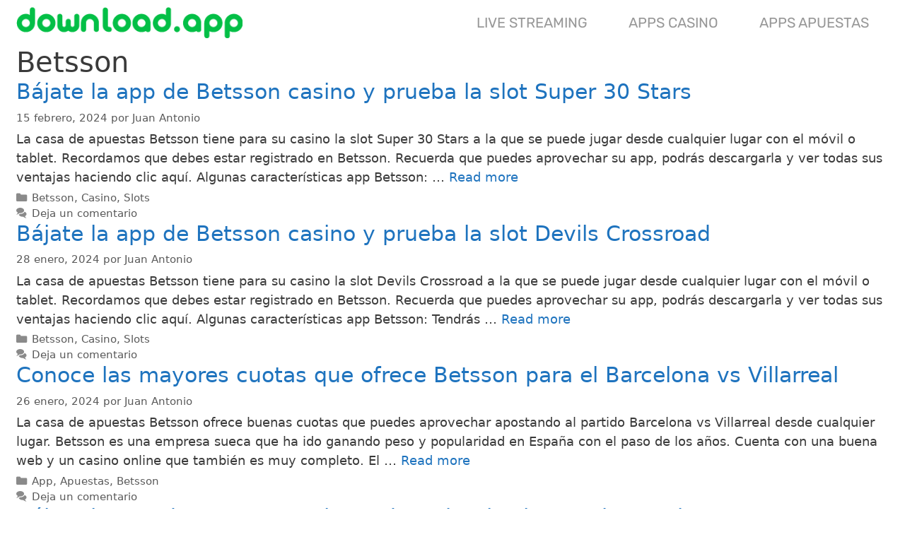

--- FILE ---
content_type: text/html; charset=UTF-8
request_url: https://download.app/c/betsson-2/
body_size: 19692
content:
<!DOCTYPE html><html lang="es-ES"><head><script data-no-optimize="1">var litespeed_docref=sessionStorage.getItem("litespeed_docref");litespeed_docref&&(Object.defineProperty(document,"referrer",{get:function(){return litespeed_docref}}),sessionStorage.removeItem("litespeed_docref"));</script> <meta charset="UTF-8"><meta name='robots' content='index, follow, max-image-preview:large, max-snippet:-1, max-video-preview:-1' /><link rel="alternate" hreflang="es" href="https://download.app/c/betsson-2/" /><link rel="alternate" hreflang="x-default" href="https://download.app/c/betsson-2/" /><meta name="viewport" content="width=device-width, initial-scale=1"><title>Betsson Archives - Download App Mobile</title><link rel="canonical" href="https://download.app/c/betsson-2/" /><link rel="next" href="https://download.app/c/betsson-2/page/2/" /><meta property="og:locale" content="es_ES" /><meta property="og:type" content="article" /><meta property="og:title" content="Betsson archivos" /><meta property="og:url" content="https://download.app/c/betsson-2/" /><meta property="og:site_name" content="Download App Mobile" /><meta name="twitter:card" content="summary_large_image" /> <script type="application/ld+json" class="yoast-schema-graph">{"@context":"https://schema.org","@graph":[{"@type":"CollectionPage","@id":"https://download.app/c/betsson-2/","url":"https://download.app/c/betsson-2/","name":"Betsson Archives - Download App Mobile","isPartOf":{"@id":"https://download.app/#website"},"breadcrumb":{"@id":"https://download.app/c/betsson-2/#breadcrumb"},"inLanguage":"es"},{"@type":"BreadcrumbList","@id":"https://download.app/c/betsson-2/#breadcrumb","itemListElement":[{"@type":"ListItem","position":1,"name":"Download.app","item":"https://download.app/"},{"@type":"ListItem","position":2,"name":"Betsson"}]},{"@type":"WebSite","@id":"https://download.app/#website","url":"https://download.app/","name":"Download App Mobile","description":"","publisher":{"@id":"https://download.app/#organization"},"potentialAction":[{"@type":"SearchAction","target":{"@type":"EntryPoint","urlTemplate":"https://download.app/?s={search_term_string}"},"query-input":{"@type":"PropertyValueSpecification","valueRequired":true,"valueName":"search_term_string"}}],"inLanguage":"es"},{"@type":"Organization","@id":"https://download.app/#organization","name":"Download App Mobile","url":"https://download.app/","logo":{"@type":"ImageObject","inLanguage":"es","@id":"https://download.app/#/schema/logo/image/","url":"https://download.app/wp-content/uploads/2022/07/dow-logo-350x70-1.png","contentUrl":"https://download.app/wp-content/uploads/2022/07/dow-logo-350x70-1.png","width":350,"height":48,"caption":"Download App Mobile"},"image":{"@id":"https://download.app/#/schema/logo/image/"}}]}</script> <link rel='dns-prefetch' href='//recor.to' /><link rel='dns-prefetch' href='//www.recor.to' /><link rel='dns-prefetch' href='//www.bet365.es' /><link rel='dns-prefetch' href='//www.bet365.com' /><link rel='dns-prefetch' href='//online.codere.es' /><link rel='dns-prefetch' href='//promo.codere.es' /><link rel='dns-prefetch' href='//online.sportium.es' /><link rel='dns-prefetch' href='//promos.sportium.es' /><link rel='dns-prefetch' href='//promociones.retabet.es' /><link rel='dns-prefetch' href='//ads.betfair.com' /><link rel='dns-prefetch' href='//promociones.betfair.es' /><link rel='dns-prefetch' href='//promo.bwin.es' /><link href='https://fonts.gstatic.com' crossorigin rel='preconnect' /><link href='https://fonts.googleapis.com' crossorigin rel='preconnect' /><link rel="alternate" type="application/rss+xml" title="Download App Mobile &raquo; Feed" href="https://download.app/feed/" /><link rel="alternate" type="application/rss+xml" title="Download App Mobile &raquo; Feed de los comentarios" href="https://download.app/comments/feed/" /><link rel="alternate" type="application/rss+xml" title="Download App Mobile &raquo; Categoría Betsson del feed" href="https://download.app/c/betsson-2/feed/" /><style id='wp-img-auto-sizes-contain-inline-css'>img:is([sizes=auto i],[sizes^="auto," i]){contain-intrinsic-size:3000px 1500px}
/*# sourceURL=wp-img-auto-sizes-contain-inline-css */</style><link data-optimized="2" rel="stylesheet" href="https://download.app/wp-content/litespeed/css/0221841ef2e419d534d9021366aece74.css?ver=8d6f7" /><style id='classic-theme-styles-inline-css'>/*! This file is auto-generated */
.wp-block-button__link{color:#fff;background-color:#32373c;border-radius:9999px;box-shadow:none;text-decoration:none;padding:calc(.667em + 2px) calc(1.333em + 2px);font-size:1.125em}.wp-block-file__button{background:#32373c;color:#fff;text-decoration:none}
/*# sourceURL=/wp-includes/css/classic-themes.min.css */</style><style id='global-styles-inline-css'>:root{--wp--preset--aspect-ratio--square: 1;--wp--preset--aspect-ratio--4-3: 4/3;--wp--preset--aspect-ratio--3-4: 3/4;--wp--preset--aspect-ratio--3-2: 3/2;--wp--preset--aspect-ratio--2-3: 2/3;--wp--preset--aspect-ratio--16-9: 16/9;--wp--preset--aspect-ratio--9-16: 9/16;--wp--preset--color--black: #000000;--wp--preset--color--cyan-bluish-gray: #abb8c3;--wp--preset--color--white: #ffffff;--wp--preset--color--pale-pink: #f78da7;--wp--preset--color--vivid-red: #cf2e2e;--wp--preset--color--luminous-vivid-orange: #ff6900;--wp--preset--color--luminous-vivid-amber: #fcb900;--wp--preset--color--light-green-cyan: #7bdcb5;--wp--preset--color--vivid-green-cyan: #00d084;--wp--preset--color--pale-cyan-blue: #8ed1fc;--wp--preset--color--vivid-cyan-blue: #0693e3;--wp--preset--color--vivid-purple: #9b51e0;--wp--preset--color--contrast: var(--contrast);--wp--preset--color--contrast-2: var(--contrast-2);--wp--preset--color--contrast-3: var(--contrast-3);--wp--preset--color--base: var(--base);--wp--preset--color--base-2: var(--base-2);--wp--preset--color--base-3: var(--base-3);--wp--preset--color--accent: var(--accent);--wp--preset--gradient--vivid-cyan-blue-to-vivid-purple: linear-gradient(135deg,rgb(6,147,227) 0%,rgb(155,81,224) 100%);--wp--preset--gradient--light-green-cyan-to-vivid-green-cyan: linear-gradient(135deg,rgb(122,220,180) 0%,rgb(0,208,130) 100%);--wp--preset--gradient--luminous-vivid-amber-to-luminous-vivid-orange: linear-gradient(135deg,rgb(252,185,0) 0%,rgb(255,105,0) 100%);--wp--preset--gradient--luminous-vivid-orange-to-vivid-red: linear-gradient(135deg,rgb(255,105,0) 0%,rgb(207,46,46) 100%);--wp--preset--gradient--very-light-gray-to-cyan-bluish-gray: linear-gradient(135deg,rgb(238,238,238) 0%,rgb(169,184,195) 100%);--wp--preset--gradient--cool-to-warm-spectrum: linear-gradient(135deg,rgb(74,234,220) 0%,rgb(151,120,209) 20%,rgb(207,42,186) 40%,rgb(238,44,130) 60%,rgb(251,105,98) 80%,rgb(254,248,76) 100%);--wp--preset--gradient--blush-light-purple: linear-gradient(135deg,rgb(255,206,236) 0%,rgb(152,150,240) 100%);--wp--preset--gradient--blush-bordeaux: linear-gradient(135deg,rgb(254,205,165) 0%,rgb(254,45,45) 50%,rgb(107,0,62) 100%);--wp--preset--gradient--luminous-dusk: linear-gradient(135deg,rgb(255,203,112) 0%,rgb(199,81,192) 50%,rgb(65,88,208) 100%);--wp--preset--gradient--pale-ocean: linear-gradient(135deg,rgb(255,245,203) 0%,rgb(182,227,212) 50%,rgb(51,167,181) 100%);--wp--preset--gradient--electric-grass: linear-gradient(135deg,rgb(202,248,128) 0%,rgb(113,206,126) 100%);--wp--preset--gradient--midnight: linear-gradient(135deg,rgb(2,3,129) 0%,rgb(40,116,252) 100%);--wp--preset--font-size--small: 13px;--wp--preset--font-size--medium: 20px;--wp--preset--font-size--large: 36px;--wp--preset--font-size--x-large: 42px;--wp--preset--spacing--20: 0.44rem;--wp--preset--spacing--30: 0.67rem;--wp--preset--spacing--40: 1rem;--wp--preset--spacing--50: 1.5rem;--wp--preset--spacing--60: 2.25rem;--wp--preset--spacing--70: 3.38rem;--wp--preset--spacing--80: 5.06rem;--wp--preset--shadow--natural: 6px 6px 9px rgba(0, 0, 0, 0.2);--wp--preset--shadow--deep: 12px 12px 50px rgba(0, 0, 0, 0.4);--wp--preset--shadow--sharp: 6px 6px 0px rgba(0, 0, 0, 0.2);--wp--preset--shadow--outlined: 6px 6px 0px -3px rgb(255, 255, 255), 6px 6px rgb(0, 0, 0);--wp--preset--shadow--crisp: 6px 6px 0px rgb(0, 0, 0);}:where(.is-layout-flex){gap: 0.5em;}:where(.is-layout-grid){gap: 0.5em;}body .is-layout-flex{display: flex;}.is-layout-flex{flex-wrap: wrap;align-items: center;}.is-layout-flex > :is(*, div){margin: 0;}body .is-layout-grid{display: grid;}.is-layout-grid > :is(*, div){margin: 0;}:where(.wp-block-columns.is-layout-flex){gap: 2em;}:where(.wp-block-columns.is-layout-grid){gap: 2em;}:where(.wp-block-post-template.is-layout-flex){gap: 1.25em;}:where(.wp-block-post-template.is-layout-grid){gap: 1.25em;}.has-black-color{color: var(--wp--preset--color--black) !important;}.has-cyan-bluish-gray-color{color: var(--wp--preset--color--cyan-bluish-gray) !important;}.has-white-color{color: var(--wp--preset--color--white) !important;}.has-pale-pink-color{color: var(--wp--preset--color--pale-pink) !important;}.has-vivid-red-color{color: var(--wp--preset--color--vivid-red) !important;}.has-luminous-vivid-orange-color{color: var(--wp--preset--color--luminous-vivid-orange) !important;}.has-luminous-vivid-amber-color{color: var(--wp--preset--color--luminous-vivid-amber) !important;}.has-light-green-cyan-color{color: var(--wp--preset--color--light-green-cyan) !important;}.has-vivid-green-cyan-color{color: var(--wp--preset--color--vivid-green-cyan) !important;}.has-pale-cyan-blue-color{color: var(--wp--preset--color--pale-cyan-blue) !important;}.has-vivid-cyan-blue-color{color: var(--wp--preset--color--vivid-cyan-blue) !important;}.has-vivid-purple-color{color: var(--wp--preset--color--vivid-purple) !important;}.has-black-background-color{background-color: var(--wp--preset--color--black) !important;}.has-cyan-bluish-gray-background-color{background-color: var(--wp--preset--color--cyan-bluish-gray) !important;}.has-white-background-color{background-color: var(--wp--preset--color--white) !important;}.has-pale-pink-background-color{background-color: var(--wp--preset--color--pale-pink) !important;}.has-vivid-red-background-color{background-color: var(--wp--preset--color--vivid-red) !important;}.has-luminous-vivid-orange-background-color{background-color: var(--wp--preset--color--luminous-vivid-orange) !important;}.has-luminous-vivid-amber-background-color{background-color: var(--wp--preset--color--luminous-vivid-amber) !important;}.has-light-green-cyan-background-color{background-color: var(--wp--preset--color--light-green-cyan) !important;}.has-vivid-green-cyan-background-color{background-color: var(--wp--preset--color--vivid-green-cyan) !important;}.has-pale-cyan-blue-background-color{background-color: var(--wp--preset--color--pale-cyan-blue) !important;}.has-vivid-cyan-blue-background-color{background-color: var(--wp--preset--color--vivid-cyan-blue) !important;}.has-vivid-purple-background-color{background-color: var(--wp--preset--color--vivid-purple) !important;}.has-black-border-color{border-color: var(--wp--preset--color--black) !important;}.has-cyan-bluish-gray-border-color{border-color: var(--wp--preset--color--cyan-bluish-gray) !important;}.has-white-border-color{border-color: var(--wp--preset--color--white) !important;}.has-pale-pink-border-color{border-color: var(--wp--preset--color--pale-pink) !important;}.has-vivid-red-border-color{border-color: var(--wp--preset--color--vivid-red) !important;}.has-luminous-vivid-orange-border-color{border-color: var(--wp--preset--color--luminous-vivid-orange) !important;}.has-luminous-vivid-amber-border-color{border-color: var(--wp--preset--color--luminous-vivid-amber) !important;}.has-light-green-cyan-border-color{border-color: var(--wp--preset--color--light-green-cyan) !important;}.has-vivid-green-cyan-border-color{border-color: var(--wp--preset--color--vivid-green-cyan) !important;}.has-pale-cyan-blue-border-color{border-color: var(--wp--preset--color--pale-cyan-blue) !important;}.has-vivid-cyan-blue-border-color{border-color: var(--wp--preset--color--vivid-cyan-blue) !important;}.has-vivid-purple-border-color{border-color: var(--wp--preset--color--vivid-purple) !important;}.has-vivid-cyan-blue-to-vivid-purple-gradient-background{background: var(--wp--preset--gradient--vivid-cyan-blue-to-vivid-purple) !important;}.has-light-green-cyan-to-vivid-green-cyan-gradient-background{background: var(--wp--preset--gradient--light-green-cyan-to-vivid-green-cyan) !important;}.has-luminous-vivid-amber-to-luminous-vivid-orange-gradient-background{background: var(--wp--preset--gradient--luminous-vivid-amber-to-luminous-vivid-orange) !important;}.has-luminous-vivid-orange-to-vivid-red-gradient-background{background: var(--wp--preset--gradient--luminous-vivid-orange-to-vivid-red) !important;}.has-very-light-gray-to-cyan-bluish-gray-gradient-background{background: var(--wp--preset--gradient--very-light-gray-to-cyan-bluish-gray) !important;}.has-cool-to-warm-spectrum-gradient-background{background: var(--wp--preset--gradient--cool-to-warm-spectrum) !important;}.has-blush-light-purple-gradient-background{background: var(--wp--preset--gradient--blush-light-purple) !important;}.has-blush-bordeaux-gradient-background{background: var(--wp--preset--gradient--blush-bordeaux) !important;}.has-luminous-dusk-gradient-background{background: var(--wp--preset--gradient--luminous-dusk) !important;}.has-pale-ocean-gradient-background{background: var(--wp--preset--gradient--pale-ocean) !important;}.has-electric-grass-gradient-background{background: var(--wp--preset--gradient--electric-grass) !important;}.has-midnight-gradient-background{background: var(--wp--preset--gradient--midnight) !important;}.has-small-font-size{font-size: var(--wp--preset--font-size--small) !important;}.has-medium-font-size{font-size: var(--wp--preset--font-size--medium) !important;}.has-large-font-size{font-size: var(--wp--preset--font-size--large) !important;}.has-x-large-font-size{font-size: var(--wp--preset--font-size--x-large) !important;}
:where(.wp-block-post-template.is-layout-flex){gap: 1.25em;}:where(.wp-block-post-template.is-layout-grid){gap: 1.25em;}
:where(.wp-block-term-template.is-layout-flex){gap: 1.25em;}:where(.wp-block-term-template.is-layout-grid){gap: 1.25em;}
:where(.wp-block-columns.is-layout-flex){gap: 2em;}:where(.wp-block-columns.is-layout-grid){gap: 2em;}
:root :where(.wp-block-pullquote){font-size: 1.5em;line-height: 1.6;}
/*# sourceURL=global-styles-inline-css */</style><style id='generate-style-inline-css'>body{background-color:#ffffff;color:#3a3a3a;}a{color:#1e73be;}a:hover, a:focus, a:active{color:#000000;}body .grid-container{max-width:1235px;}.wp-block-group__inner-container{max-width:1235px;margin-left:auto;margin-right:auto;}@media (max-width: 500px) and (min-width: 966px){.inside-header{display:flex;flex-direction:column;align-items:center;}.site-logo, .site-branding{margin-bottom:1.5em;}#site-navigation{margin:0 auto;}.header-widget{margin-top:1.5em;}}.site-header .header-image{width:270px;}.dropdown-click .main-navigation ul ul{display:none;visibility:hidden;}.dropdown-click .main-navigation ul ul ul.toggled-on{left:0;top:auto;position:relative;box-shadow:none;border-bottom:1px solid rgba(0,0,0,0.05);}.dropdown-click .main-navigation ul ul li:last-child > ul.toggled-on{border-bottom:0;}.dropdown-click .main-navigation ul.toggled-on, .dropdown-click .main-navigation ul li.sfHover > ul.toggled-on{display:block;left:auto;right:auto;opacity:1;visibility:visible;pointer-events:auto;height:auto;overflow:visible;float:none;}.dropdown-click .main-navigation.sub-menu-left .sub-menu.toggled-on, .dropdown-click .main-navigation.sub-menu-left ul li.sfHover > ul.toggled-on{right:0;}.dropdown-click nav ul ul ul{background-color:transparent;}.dropdown-click .widget-area .main-navigation ul ul{top:auto;position:absolute;float:none;width:100%;left:-99999px;}.dropdown-click .widget-area .main-navigation ul ul.toggled-on{position:relative;left:0;right:0;}.dropdown-click .widget-area.sidebar .main-navigation ul li.sfHover ul, .dropdown-click .widget-area.sidebar .main-navigation ul li:hover ul{right:0;left:0;}.dropdown-click .sfHover > a > .dropdown-menu-toggle > .gp-icon svg{transform:rotate(180deg);}.menu-item-has-children  .dropdown-menu-toggle[role="presentation"]{pointer-events:none;}:root{--contrast:#222222;--contrast-2:#575760;--contrast-3:#b2b2be;--base:#f0f0f0;--base-2:#f7f8f9;--base-3:#ffffff;--accent:#1e73be;}:root .has-contrast-color{color:var(--contrast);}:root .has-contrast-background-color{background-color:var(--contrast);}:root .has-contrast-2-color{color:var(--contrast-2);}:root .has-contrast-2-background-color{background-color:var(--contrast-2);}:root .has-contrast-3-color{color:var(--contrast-3);}:root .has-contrast-3-background-color{background-color:var(--contrast-3);}:root .has-base-color{color:var(--base);}:root .has-base-background-color{background-color:var(--base);}:root .has-base-2-color{color:var(--base-2);}:root .has-base-2-background-color{background-color:var(--base-2);}:root .has-base-3-color{color:var(--base-3);}:root .has-base-3-background-color{background-color:var(--base-3);}:root .has-accent-color{color:var(--accent);}:root .has-accent-background-color{background-color:var(--accent);}body, button, input, select, textarea{font-size:18px;}body{line-height:1.5;}.entry-content > [class*="wp-block-"]:not(:last-child):not(.wp-block-heading){margin-bottom:1.5em;}.main-navigation a, .menu-toggle{font-family:"Rubik", sans-serif;text-transform:uppercase;font-size:20px;}.main-navigation .main-nav ul ul li a{font-size:17px;}.widget-title{font-family:"Roboto", sans-serif;}.sidebar .widget, .footer-widgets .widget{font-size:17px;}h1{font-weight:300;font-size:40px;}h2{font-weight:300;font-size:30px;}h3{font-size:20px;}h4{font-size:inherit;}h5{font-size:inherit;}.site-info{font-family:"Roboto", sans-serif;}@media (max-width:768px){.main-title{font-size:20px;}h1{font-size:30px;}h2{font-size:25px;}}.top-bar{background-color:#636363;color:#ffffff;}.top-bar a{color:#ffffff;}.top-bar a:hover{color:#303030;}.site-header{background-color:#ffffff;color:#3a3a3a;}.site-header a{color:#3a3a3a;}.main-title a,.main-title a:hover{color:#989898;}.site-description{color:#757575;}.mobile-menu-control-wrapper .menu-toggle,.mobile-menu-control-wrapper .menu-toggle:hover,.mobile-menu-control-wrapper .menu-toggle:focus,.has-inline-mobile-toggle #site-navigation.toggled{background-color:rgba(0, 0, 0, 0.02);}.main-navigation,.main-navigation ul ul{background-color:#ffffff;}.main-navigation .main-nav ul li a, .main-navigation .menu-toggle, .main-navigation .menu-bar-items{color:#989898;}.main-navigation .main-nav ul li:not([class*="current-menu-"]):hover > a, .main-navigation .main-nav ul li:not([class*="current-menu-"]):focus > a, .main-navigation .main-nav ul li.sfHover:not([class*="current-menu-"]) > a, .main-navigation .menu-bar-item:hover > a, .main-navigation .menu-bar-item.sfHover > a{color:#03BF46;background-color:rgba(64,64,64,0);}button.menu-toggle:hover,button.menu-toggle:focus,.main-navigation .mobile-bar-items a,.main-navigation .mobile-bar-items a:hover,.main-navigation .mobile-bar-items a:focus{color:#989898;}.main-navigation .main-nav ul li[class*="current-menu-"] > a{color:#03BF46;background-color:rgba(56,181,73,0);}.navigation-search input[type="search"],.navigation-search input[type="search"]:active, .navigation-search input[type="search"]:focus, .main-navigation .main-nav ul li.search-item.active > a, .main-navigation .menu-bar-items .search-item.active > a{color:#03BF46;background-color:rgba(64,64,64,0);}.main-navigation ul ul{background-color:#ffffff;}.main-navigation .main-nav ul ul li a{color:#39b54a;}.main-navigation .main-nav ul ul li:not([class*="current-menu-"]):hover > a,.main-navigation .main-nav ul ul li:not([class*="current-menu-"]):focus > a, .main-navigation .main-nav ul ul li.sfHover:not([class*="current-menu-"]) > a{color:#ffffff;background-color:#4f4f4f;}.main-navigation .main-nav ul ul li[class*="current-menu-"] > a{color:#ffffff;background-color:rgba(57,181,74,0.54);}.separate-containers .inside-article, .separate-containers .comments-area, .separate-containers .page-header, .one-container .container, .separate-containers .paging-navigation, .inside-page-header{background-color:#ffffff;}.entry-meta{color:#595959;}.entry-meta a{color:#595959;}.entry-meta a:hover{color:#1e73be;}.sidebar .widget{background-color:#ffffff;}.sidebar .widget .widget-title{color:#000000;}.footer-widgets{color:#A5A5A5;background-color:#555E65;}.footer-widgets a{color:#969697;}.footer-widgets .widget-title{color:#000000;}.site-info{color:#ffffff;background-color:#555E65;}.site-info a{color:#ffffff;}.site-info a:hover{color:#606060;}.footer-bar .widget_nav_menu .current-menu-item a{color:#606060;}input[type="text"],input[type="email"],input[type="url"],input[type="password"],input[type="search"],input[type="tel"],input[type="number"],textarea,select{color:#666666;background-color:#fafafa;border-color:#cccccc;}input[type="text"]:focus,input[type="email"]:focus,input[type="url"]:focus,input[type="password"]:focus,input[type="search"]:focus,input[type="tel"]:focus,input[type="number"]:focus,textarea:focus,select:focus{color:#666666;background-color:#ffffff;border-color:#bfbfbf;}button,html input[type="button"],input[type="reset"],input[type="submit"],a.button,a.wp-block-button__link:not(.has-background){color:#ffffff;background-color:#666666;}button:hover,html input[type="button"]:hover,input[type="reset"]:hover,input[type="submit"]:hover,a.button:hover,button:focus,html input[type="button"]:focus,input[type="reset"]:focus,input[type="submit"]:focus,a.button:focus,a.wp-block-button__link:not(.has-background):active,a.wp-block-button__link:not(.has-background):focus,a.wp-block-button__link:not(.has-background):hover{color:#ffffff;background-color:#3f3f3f;}a.generate-back-to-top{background-color:rgba( 0,0,0,0.4 );color:#ffffff;}a.generate-back-to-top:hover,a.generate-back-to-top:focus{background-color:rgba( 0,0,0,0.6 );color:#ffffff;}:root{--gp-search-modal-bg-color:var(--base-3);--gp-search-modal-text-color:var(--contrast);--gp-search-modal-overlay-bg-color:rgba(0,0,0,0.2);}@media (max-width: 965px){.main-navigation .menu-bar-item:hover > a, .main-navigation .menu-bar-item.sfHover > a{background:none;color:#989898;}}.inside-top-bar{padding:10px;}.inside-header{padding:23px 0px 20px 0px;}.separate-containers .inside-article, .separate-containers .comments-area, .separate-containers .page-header, .separate-containers .paging-navigation, .one-container .site-content, .inside-page-header{padding:0px;}.site-main .wp-block-group__inner-container{padding:0px;}.entry-content .alignwide, body:not(.no-sidebar) .entry-content .alignfull{margin-left:-0px;width:calc(100% + 0px);max-width:calc(100% + 0px);}.container.grid-container{max-width:1235px;}.one-container.right-sidebar .site-main,.one-container.both-right .site-main{margin-right:0px;}.one-container.left-sidebar .site-main,.one-container.both-left .site-main{margin-left:0px;}.one-container.both-sidebars .site-main{margin:0px;}.separate-containers .widget, .separate-containers .site-main > *, .separate-containers .page-header, .widget-area .main-navigation{margin-bottom:0px;}.separate-containers .site-main{margin:0px;}.both-right.separate-containers .inside-left-sidebar{margin-right:0px;}.both-right.separate-containers .inside-right-sidebar{margin-left:0px;}.both-left.separate-containers .inside-left-sidebar{margin-right:0px;}.both-left.separate-containers .inside-right-sidebar{margin-left:0px;}.separate-containers .page-header-image, .separate-containers .page-header-contained, .separate-containers .page-header-image-single, .separate-containers .page-header-content-single{margin-top:0px;}.separate-containers .inside-right-sidebar, .separate-containers .inside-left-sidebar{margin-top:0px;margin-bottom:0px;}.main-navigation .main-nav ul li a,.menu-toggle,.main-navigation .mobile-bar-items a{padding-left:29px;padding-right:29px;line-height:64px;}.main-navigation .main-nav ul ul li a{padding:16px 29px 16px 29px;}.main-navigation ul ul{width:246px;}.navigation-search input[type="search"]{height:64px;}.rtl .menu-item-has-children .dropdown-menu-toggle{padding-left:29px;}.menu-item-has-children .dropdown-menu-toggle{padding-right:29px;}.menu-item-has-children ul .dropdown-menu-toggle{padding-top:16px;padding-bottom:16px;margin-top:-16px;}.rtl .main-navigation .main-nav ul li.menu-item-has-children > a{padding-right:29px;}.widget-area .widget{padding:10px;}.footer-widgets{padding:20px;}.site-info{padding:20px;}@media (max-width:768px){.separate-containers .inside-article, .separate-containers .comments-area, .separate-containers .page-header, .separate-containers .paging-navigation, .one-container .site-content, .inside-page-header{padding:0px;}.site-main .wp-block-group__inner-container{padding:0px;}.inside-header{padding-top:0px;padding-bottom:0px;}.site-info{padding-right:10px;padding-left:10px;}.entry-content .alignwide, body:not(.no-sidebar) .entry-content .alignfull{margin-left:-0px;width:calc(100% + 0px);max-width:calc(100% + 0px);}}/* End cached CSS */@media (max-width: 965px){.main-navigation .menu-toggle,.main-navigation .mobile-bar-items,.sidebar-nav-mobile:not(#sticky-placeholder){display:block;}.main-navigation ul,.gen-sidebar-nav{display:none;}[class*="nav-float-"] .site-header .inside-header > *{float:none;clear:both;}}
.dynamic-author-image-rounded{border-radius:100%;}.dynamic-featured-image, .dynamic-author-image{vertical-align:middle;}.one-container.blog .dynamic-content-template:not(:last-child), .one-container.archive .dynamic-content-template:not(:last-child){padding-bottom:0px;}.dynamic-entry-excerpt > p:last-child{margin-bottom:0px;}
.main-navigation .main-nav ul li a,.menu-toggle,.main-navigation .mobile-bar-items a{transition: line-height 300ms ease}.main-navigation.toggled .main-nav > ul{background-color: #ffffff}
.navigation-branding .main-title{font-weight:bold;text-transform:none;font-size:25px;}@media (max-width: 965px){.main-navigation:not(.slideout-navigation) a, .main-navigation .menu-toggle, .main-navigation .menu-bar-items{font-size:16px;}.main-navigation:not(.slideout-navigation) .main-nav ul ul li a{font-size:15px;}.navigation-branding .main-title{font-size:20px;}}
@media (max-width: 965px){.main-navigation .menu-toggle,.main-navigation .mobile-bar-items a,.main-navigation .menu-bar-item > a{padding-left:0px;padding-right:0px;}.main-navigation .main-nav ul li a,.main-navigation .menu-toggle,.main-navigation .mobile-bar-items a,.main-navigation .menu-bar-item > a{line-height:37px;}.main-navigation .site-logo.navigation-logo img, .mobile-header-navigation .site-logo.mobile-header-logo img, .navigation-search input[type="search"]{height:37px;}}.post-image:not(:first-child), .page-content:not(:first-child), .entry-content:not(:first-child), .entry-summary:not(:first-child), footer.entry-meta{margin-top:0.3em;}.post-image-above-header .inside-article div.featured-image, .post-image-above-header .inside-article div.post-image{margin-bottom:0.3em;}@media (max-width: 1024px),(min-width:1025px){.main-navigation.sticky-navigation-transition .main-nav > ul > li > a,.sticky-navigation-transition .menu-toggle,.main-navigation.sticky-navigation-transition .mobile-bar-items a, .sticky-navigation-transition .navigation-branding .main-title{line-height:52px;}.main-navigation.sticky-navigation-transition .site-logo img, .main-navigation.sticky-navigation-transition .navigation-search input[type="search"], .main-navigation.sticky-navigation-transition .navigation-branding img{height:52px;}}.main-navigation.slideout-navigation .main-nav > ul > li > a{line-height:77px;}
/*# sourceURL=generate-style-inline-css */</style><style id='generate-offside-inline-css'>:root{--gp-slideout-width:265px;}.slideout-navigation.main-navigation .main-nav ul li a{font-weight:normal;text-transform:none;}.slideout-navigation.main-navigation.do-overlay .main-nav ul ul li a{font-size:1em;}.slideout-navigation, .slideout-navigation a{color:#989898;}.slideout-navigation button.slideout-exit{color:#989898;padding-left:29px;padding-right:29px;}.slideout-navigation .dropdown-menu-toggle:before{content:"\f107";}.slideout-navigation .sfHover > a .dropdown-menu-toggle:before{content:"\f106";}@media (max-width: 965px){.menu-bar-item.slideout-toggle{display:none;}}
/*# sourceURL=generate-offside-inline-css */</style><style id='generate-navigation-branding-inline-css'>.main-navigation .sticky-navigation-logo, .main-navigation.navigation-stick .site-logo:not(.mobile-header-logo){display:none;}.main-navigation.navigation-stick .sticky-navigation-logo{display:block;}.navigation-branding img, .site-logo.mobile-header-logo img{height:64px;width:auto;}.navigation-branding .main-title{line-height:64px;}@media (max-width: 1245px){#site-navigation .navigation-branding, #sticky-navigation .navigation-branding{margin-left:10px;}}@media (max-width: 965px){.main-navigation:not(.slideout-navigation) .main-nav{-ms-flex:0 0 100%;flex:0 0 100%;}.main-navigation:not(.slideout-navigation) .inside-navigation{-ms-flex-wrap:wrap;flex-wrap:wrap;display:-webkit-box;display:-ms-flexbox;display:flex;}.nav-aligned-center .navigation-branding, .nav-aligned-left .navigation-branding{margin-right:auto;}.nav-aligned-center  .main-navigation.has-branding:not(.slideout-navigation) .inside-navigation .main-nav,.nav-aligned-center  .main-navigation.has-sticky-branding.navigation-stick .inside-navigation .main-nav,.nav-aligned-left  .main-navigation.has-branding:not(.slideout-navigation) .inside-navigation .main-nav,.nav-aligned-left  .main-navigation.has-sticky-branding.navigation-stick .inside-navigation .main-nav{margin-right:0px;}.navigation-branding img, .site-logo.mobile-header-logo{height:37px;}.navigation-branding .main-title{line-height:37px;}}
/*# sourceURL=generate-navigation-branding-inline-css */</style> <script id="jquery-core-js-extra" type="litespeed/javascript">var pp={"ajax_url":"https://download.app/wp-admin/admin-ajax.php"}</script> <script type="litespeed/javascript" data-src="https://download.app/wp-includes/js/jquery/jquery.min.js" id="jquery-core-js"></script> <link rel="https://api.w.org/" href="https://download.app/wp-json/" /><link rel="alternate" title="JSON" type="application/json" href="https://download.app/wp-json/wp/v2/categories/8011" /><link rel="EditURI" type="application/rsd+xml" title="RSD" href="https://download.app/xmlrpc.php?rsd" /><meta name="generator" content="WordPress 6.9" /><meta name="generator" content="WPML ver:4.6.7 stt:76,82,73,12,38,77,1,15,18,4,3,23,78,75,74,41,43,42,2,66,69,51,80,79;" /> <script type="litespeed/javascript">var form_errors={"html":"Invalid data","fields":{"email":"Invalid email","conditions":"You must accept the conditions"}};var app_translations={"sending":"Sending Data..."}</script><style>.recentcomments a{display:inline !important;padding:0 !important;margin:0 !important;}</style><style>.e-con.e-parent:nth-of-type(n+4):not(.e-lazyloaded):not(.e-no-lazyload),
				.e-con.e-parent:nth-of-type(n+4):not(.e-lazyloaded):not(.e-no-lazyload) * {
					background-image: none !important;
				}
				@media screen and (max-height: 1024px) {
					.e-con.e-parent:nth-of-type(n+3):not(.e-lazyloaded):not(.e-no-lazyload),
					.e-con.e-parent:nth-of-type(n+3):not(.e-lazyloaded):not(.e-no-lazyload) * {
						background-image: none !important;
					}
				}
				@media screen and (max-height: 640px) {
					.e-con.e-parent:nth-of-type(n+2):not(.e-lazyloaded):not(.e-no-lazyload),
					.e-con.e-parent:nth-of-type(n+2):not(.e-lazyloaded):not(.e-no-lazyload) * {
						background-image: none !important;
					}
				}</style> <script type="litespeed/javascript">(function(w,d,s,l,i){w[l]=w[l]||[];w[l].push({'gtm.start':new Date().getTime(),event:'gtm.js'});var f=d.getElementsByTagName(s)[0],j=d.createElement(s),dl=l!='dataLayer'?'&l='+l:'';j.async=!0;j.src='https://www.googletagmanager.com/gtm.js?id='+i+dl;f.parentNode.insertBefore(j,f)})(window,document,'script','dataLayer','GTM-NC664CN')</script> <link rel="icon" href="https://download.app/wp-content/uploads/2018/10/cropped-downloadapp-icon-32x32.png" sizes="32x32" /><link rel="icon" href="https://download.app/wp-content/uploads/2018/10/cropped-downloadapp-icon-192x192.png" sizes="192x192" /><link rel="apple-touch-icon" href="https://download.app/wp-content/uploads/2018/10/cropped-downloadapp-icon-180x180.png" /><meta name="msapplication-TileImage" content="https://download.app/wp-content/uploads/2018/10/cropped-downloadapp-icon-270x270.png" /><style id="wp-custom-css">.home .entry-content {
	margin-top: 0;
}
.inside-header {
	padding: 10px 30px;
}
.inside-top-bar input[type=search] {
	font-size: 16px;
	line-height: 16px;
	padding: 5px 15px;
}
.top-bar .wpml-ls-legacy-dropdown a {
	padding: 7px 10px;
	text-align: left;
}
.top-bar .wpml-ls-legacy-dropdown a .wpml-ls-native {
	margin-left: 5px;
}
.banner-after-header {
	background-color: white;
	margin-bottom: 0;
	padding: 10px;
}
html[lang="es-ES"] .widget_icl_lang_sel_widget {
	display: none !important;
}
@media ( min-width: 769px ) {
	.banner-after-header {
		display:  none !important;
	}
}
.button-cancel {
	background-color: #c2302b !important;
}
.elementor-container > .elementor-col-66 {
	width: 100%;
}
.elementor-container > .elementor-col-66 + .elementor-col-33 {
	display: none;
}

/*
.imp-notice {
	display: none;
}
.country-ES:not(.can-edit-posts) .imp-notice {
    background-color: #e12d27;
    color: #fff;
	  display: block;
    padding: 10px;
    position: fixed;
    text-align: center;
    z-index: 9999;
    top: 0;
}
.country-ES.can-edit-posts .top-bar {
	  margin-top: 0 !important;
}
.country-ES:not(.can-edit-posts) .site-content {
    position: relative;
}
.country-ES:not(.can-edit-posts) .site-content:before {
    content: '';
    position: absolute;
    width: 100%;
    height: 100%;
    background-color: #FFF;
    z-index: 999;
    display: block;
    left: 0;
    right: 0;
}
.country-ES:not(.can-edit-posts) #ftwp-container.ftwp-wrap {
    display: none;
}
.alarm-img {
	  display: none;
}
.country-ES:not(.can-edit-posts) .alarm-img {
    background-color: #FFF;
	  display: block;
}
.elementor-editor-active .site-content:before {
	display: none !important;
}
*/</style></head><body class="archive category category-betsson-2 category-8011 wp-custom-logo wp-embed-responsive wp-theme-generatepress post-image-below-header post-image-aligned-center slideout-enabled slideout-mobile sticky-menu-slide sticky-enabled both-sticky-menu no-sidebar nav-below-header separate-containers fluid-header active-footer-widgets-0 nav-aligned-right header-aligned-left dropdown-click dropdown-click-menu-item elementor-default elementor-kit-7926" itemtype="https://schema.org/Blog" itemscope>
<noscript><iframe data-lazyloaded="1" src="about:blank" data-litespeed-src="https://www.googletagmanager.com/ns.html?id=GTM-NC664CN"
height="0" width="0" style="display:none;visibility:hidden"></iframe></noscript>
<a class="screen-reader-text skip-link" href="#content" title="Saltar al contenido">Saltar al contenido</a><nav class="auto-hide-sticky has-branding has-sticky-branding main-navigation sub-menu-right" id="site-navigation" aria-label="Principal"  itemtype="https://schema.org/SiteNavigationElement" itemscope><div class="inside-navigation grid-container grid-parent"><div class="navigation-branding"><div class="site-logo">
<a href="https://download.app/" title="Download App Mobile" rel="home">
<img data-lazyloaded="1" src="[data-uri]" class="header-image is-logo-image" alt="Download App Mobile" data-src="https://download.app/wp-content/uploads/2022/07/dow-logo-350x70-1.png" title="Download App Mobile" data-srcset="https://download.app/wp-content/uploads/2022/07/dow-logo-350x70-1.png 1x, https://download.app/wp-content/uploads/2022/11/downloadapp-retina.png 2x" width="350" height="48" />
</a></div><div class="sticky-navigation-logo">
<a href="https://download.app/" title="Download App Mobile" rel="home">
<img data-lazyloaded="1" src="[data-uri]" data-src="https://download.app/wp-content/uploads/2022/07/dow-logo-350x70-1.png" class="is-logo-image" alt="Download App Mobile" width="350" height="48" />
</a></div></div>				<button class="menu-toggle" aria-controls="generate-slideout-menu" aria-expanded="false">
<span class="screen-reader-text">Menú</span>				</button><div id="primary-menu" class="main-nav"><ul id="menu-nuevo-menu-renzo" class=" menu sf-menu"><li id="menu-item-47415" class="menu-item menu-item-type-post_type menu-item-object-page menu-item-47415"><a href="https://download.app/mejores-apps-apuestas-vivo/">Live Streaming</a></li><li id="menu-item-47416" class="menu-item menu-item-type-post_type menu-item-object-page menu-item-47416"><a href="https://download.app/mejores-apps-casino/">Apps Casino</a></li><li id="menu-item-47419" class="menu-item menu-item-type-post_type menu-item-object-page menu-item-47419"><a href="https://download.app/mejores-app-de-casas-de-apuestas/">Apps Apuestas</a></li></ul></div></div></nav><div class="wp-block-image banner-after-header"><figure class="aligncenter size-full"><img data-lazyloaded="1" src="[data-uri]" fetchpriority="high" fetchpriority="high" decoding="async" width="768" height="100" data-src="https://download.app/wp-content/uploads/2021/05/banner_download_app_768x100_promocion_juego_seguro.gif.webp" alt="" class="wp-image-34331"/></figure></div><div class="site grid-container container hfeed grid-parent" id="page"><div class="site-content" id="content"><div class="content-area grid-parent mobile-grid-100 grid-100 tablet-grid-100" id="primary"><main class="site-main" id="main"><header class="page-header" aria-label="Página"><h1 class="page-title">
Betsson</h1></header><article id="post-89146" class="post-89146 post type-post status-publish format-standard hentry category-betsson-2 category-casino category-slots" itemtype="https://schema.org/CreativeWork" itemscope><div class="inside-article"><header class="entry-header"><h2 class="entry-title" itemprop="headline"><a href="https://download.app/betsson-slot-super-30-stars/" rel="bookmark">Bájate la app de Betsson casino y prueba la slot Super 30 Stars</a></h2><div class="entry-meta">
<span class="posted-on"><time class="entry-date published" datetime="2024-02-15T16:15:00+02:00" itemprop="datePublished">15 febrero, 2024</time></span> <span class="byline">por <span class="author vcard" itemprop="author" itemtype="https://schema.org/Person" itemscope><a class="url fn n" href="https://download.app/author/juanan/" title="Ver todas las entradas de Juan Antonio" rel="author" itemprop="url"><span class="author-name" itemprop="name">Juan Antonio</span></a></span></span></div></header><div class="entry-summary" itemprop="text"><p>La casa de apuestas Betsson tiene para su casino la slot Super 30 Stars a la que se puede jugar desde cualquier lugar con el móvil o tablet. Recordamos que debes estar registrado en Betsson. Recuerda que puedes aprovechar su app, podrás descargarla y ver todas sus ventajas haciendo clic aquí. Algunas características app Betsson: &#8230; <a title="Bájate la app de Betsson casino y prueba la slot Super 30 Stars" class="read-more" href="https://download.app/betsson-slot-super-30-stars/" aria-label="Leer más sobre Bájate la app de Betsson casino y prueba la slot Super 30 Stars">Read more</a></p></div><footer class="entry-meta" aria-label="Meta de entradas">
<span class="cat-links"><span class="screen-reader-text">Categorías </span><a href="https://download.app/c/betsson-2/" rel="category tag">Betsson</a>, <a href="https://download.app/c/casino/" rel="category tag">Casino</a>, <a href="https://download.app/c/slots/" rel="category tag">Slots</a></span> <span class="comments-link"><a href="https://download.app/betsson-slot-super-30-stars/#respond">Deja un comentario</a></span></footer></div></article><article id="post-87145" class="post-87145 post type-post status-publish format-standard hentry category-betsson-2 category-casino category-slots" itemtype="https://schema.org/CreativeWork" itemscope><div class="inside-article"><header class="entry-header"><h2 class="entry-title" itemprop="headline"><a href="https://download.app/betsson-slot-devils-crossroad/" rel="bookmark">Bájate la app de Betsson casino y prueba la slot Devils Crossroad</a></h2><div class="entry-meta">
<span class="posted-on"><time class="entry-date published" datetime="2024-01-28T16:15:00+02:00" itemprop="datePublished">28 enero, 2024</time></span> <span class="byline">por <span class="author vcard" itemprop="author" itemtype="https://schema.org/Person" itemscope><a class="url fn n" href="https://download.app/author/juanan/" title="Ver todas las entradas de Juan Antonio" rel="author" itemprop="url"><span class="author-name" itemprop="name">Juan Antonio</span></a></span></span></div></header><div class="entry-summary" itemprop="text"><p>La casa de apuestas Betsson tiene para su casino la slot Devils Crossroad a la que se puede jugar desde cualquier lugar con el móvil o tablet. Recordamos que debes estar registrado en Betsson. Recuerda que puedes aprovechar su app, podrás descargarla y ver todas sus ventajas haciendo clic aquí. Algunas características app Betsson: Tendrás &#8230; <a title="Bájate la app de Betsson casino y prueba la slot Devils Crossroad" class="read-more" href="https://download.app/betsson-slot-devils-crossroad/" aria-label="Leer más sobre Bájate la app de Betsson casino y prueba la slot Devils Crossroad">Read more</a></p></div><footer class="entry-meta" aria-label="Meta de entradas">
<span class="cat-links"><span class="screen-reader-text">Categorías </span><a href="https://download.app/c/betsson-2/" rel="category tag">Betsson</a>, <a href="https://download.app/c/casino/" rel="category tag">Casino</a>, <a href="https://download.app/c/slots/" rel="category tag">Slots</a></span> <span class="comments-link"><a href="https://download.app/betsson-slot-devils-crossroad/#respond">Deja un comentario</a></span></footer></div></article><article id="post-87216" class="post-87216 post type-post status-publish format-standard hentry category-app category-apuestas category-betsson-2" itemtype="https://schema.org/CreativeWork" itemscope><div class="inside-article"><header class="entry-header"><h2 class="entry-title" itemprop="headline"><a href="https://download.app/betsson-barcelona-vs-villarreal/" rel="bookmark">Conoce las mayores cuotas que ofrece Betsson para el Barcelona vs Villarreal</a></h2><div class="entry-meta">
<span class="posted-on"><time class="entry-date published" datetime="2024-01-26T10:15:00+02:00" itemprop="datePublished">26 enero, 2024</time></span> <span class="byline">por <span class="author vcard" itemprop="author" itemtype="https://schema.org/Person" itemscope><a class="url fn n" href="https://download.app/author/juanan/" title="Ver todas las entradas de Juan Antonio" rel="author" itemprop="url"><span class="author-name" itemprop="name">Juan Antonio</span></a></span></span></div></header><div class="entry-summary" itemprop="text"><p>La casa de apuestas Betsson ofrece buenas cuotas que puedes aprovechar apostando al partido Barcelona vs Villarreal desde cualquier lugar. Betsson es una empresa sueca que ha ido ganando peso y popularidad en España con el paso de los años. Cuenta con una buena web y un casino online que también es muy completo. El &#8230; <a title="Conoce las mayores cuotas que ofrece Betsson para el Barcelona vs Villarreal" class="read-more" href="https://download.app/betsson-barcelona-vs-villarreal/" aria-label="Leer más sobre Conoce las mayores cuotas que ofrece Betsson para el Barcelona vs Villarreal">Read more</a></p></div><footer class="entry-meta" aria-label="Meta de entradas">
<span class="cat-links"><span class="screen-reader-text">Categorías </span><a href="https://download.app/c/app/" rel="category tag">App</a>, <a href="https://download.app/c/apuestas/" rel="category tag">Apuestas</a>, <a href="https://download.app/c/betsson-2/" rel="category tag">Betsson</a></span> <span class="comments-link"><a href="https://download.app/betsson-barcelona-vs-villarreal/#respond">Deja un comentario</a></span></footer></div></article><article id="post-86385" class="post-86385 post type-post status-publish format-standard hentry category-betsson-2 category-casino category-slots" itemtype="https://schema.org/CreativeWork" itemscope><div class="inside-article"><header class="entry-header"><h2 class="entry-title" itemprop="headline"><a href="https://download.app/betsson-slot-wacky-monkey/" rel="bookmark">Bájate la app de Betsson casino y descubre la slot Wacky Monkey</a></h2><div class="entry-meta">
<span class="posted-on"><time class="entry-date published" datetime="2024-01-16T16:15:00+02:00" itemprop="datePublished">16 enero, 2024</time></span> <span class="byline">por <span class="author vcard" itemprop="author" itemtype="https://schema.org/Person" itemscope><a class="url fn n" href="https://download.app/author/juanan/" title="Ver todas las entradas de Juan Antonio" rel="author" itemprop="url"><span class="author-name" itemprop="name">Juan Antonio</span></a></span></span></div></header><div class="entry-summary" itemprop="text"><p>La casa de apuestas Betsson tiene para su casino la slot Wacky Monkey a la que se puede jugar desde cualquier lugar con el móvil o tablet. Recordamos que debes estar registrado en Betsson. Recuerda que puedes aprovechar su app, podrás descargarla y ver todas sus ventajas haciendo clic aquí. Algunas características app Betsson: Tendrás &#8230; <a title="Bájate la app de Betsson casino y descubre la slot Wacky Monkey" class="read-more" href="https://download.app/betsson-slot-wacky-monkey/" aria-label="Leer más sobre Bájate la app de Betsson casino y descubre la slot Wacky Monkey">Read more</a></p></div><footer class="entry-meta" aria-label="Meta de entradas">
<span class="cat-links"><span class="screen-reader-text">Categorías </span><a href="https://download.app/c/betsson-2/" rel="category tag">Betsson</a>, <a href="https://download.app/c/casino/" rel="category tag">Casino</a>, <a href="https://download.app/c/slots/" rel="category tag">Slots</a></span> <span class="comments-link"><a href="https://download.app/betsson-slot-wacky-monkey/#respond">Deja un comentario</a></span></footer></div></article><article id="post-84788" class="post-84788 post type-post status-publish format-standard hentry category-betsson-2 category-casino category-slots" itemtype="https://schema.org/CreativeWork" itemscope><div class="inside-article"><header class="entry-header"><h2 class="entry-title" itemprop="headline"><a href="https://download.app/betsson-slot-christmas-jackpot-bells/" rel="bookmark">Bájate la app de Betsson casino y aprovecha la slot Christmas Jackpot Bells</a></h2><div class="entry-meta">
<span class="posted-on"><time class="entry-date published" datetime="2023-12-23T16:15:00+02:00" itemprop="datePublished">23 diciembre, 2023</time></span> <span class="byline">por <span class="author vcard" itemprop="author" itemtype="https://schema.org/Person" itemscope><a class="url fn n" href="https://download.app/author/juanan/" title="Ver todas las entradas de Juan Antonio" rel="author" itemprop="url"><span class="author-name" itemprop="name">Juan Antonio</span></a></span></span></div></header><div class="entry-summary" itemprop="text"><p>La casa de apuestas Betsson tiene para su casino la slot Christmas Jackpot Bells a la que se puede jugar desde cualquier lugar con el móvil o tablet. Recordamos que debes estar registrado en Betsson. Recuerda que puedes aprovechar su app, podrás descargarla y ver todas sus ventajas haciendo clic aquí. Algunas características app Betsson: &#8230; <a title="Bájate la app de Betsson casino y aprovecha la slot Christmas Jackpot Bells" class="read-more" href="https://download.app/betsson-slot-christmas-jackpot-bells/" aria-label="Leer más sobre Bájate la app de Betsson casino y aprovecha la slot Christmas Jackpot Bells">Read more</a></p></div><footer class="entry-meta" aria-label="Meta de entradas">
<span class="cat-links"><span class="screen-reader-text">Categorías </span><a href="https://download.app/c/betsson-2/" rel="category tag">Betsson</a>, <a href="https://download.app/c/casino/" rel="category tag">Casino</a>, <a href="https://download.app/c/slots/" rel="category tag">Slots</a></span> <span class="comments-link"><a href="https://download.app/betsson-slot-christmas-jackpot-bells/#respond">Deja un comentario</a></span></footer></div></article><article id="post-83257" class="post-83257 post type-post status-publish format-standard hentry category-betsson-2 category-casino category-slots" itemtype="https://schema.org/CreativeWork" itemscope><div class="inside-article"><header class="entry-header"><h2 class="entry-title" itemprop="headline"><a href="https://download.app/betsson-slot-double-bonus/" rel="bookmark">Descarga la app de Betsson casino y conoce la slot Double Bonus</a></h2><div class="entry-meta">
<span class="posted-on"><time class="entry-date published" datetime="2023-12-08T16:15:00+02:00" itemprop="datePublished">8 diciembre, 2023</time></span> <span class="byline">por <span class="author vcard" itemprop="author" itemtype="https://schema.org/Person" itemscope><a class="url fn n" href="https://download.app/author/juanan/" title="Ver todas las entradas de Juan Antonio" rel="author" itemprop="url"><span class="author-name" itemprop="name">Juan Antonio</span></a></span></span></div></header><div class="entry-summary" itemprop="text"><p>La casa de apuestas Betsson tiene para su casino la slot Double Bonus a la que se puede jugar desde cualquier lugar con el móvil o tablet. Recordamos que debes estar registrado en Betsson. Recuerda que puedes aprovechar su app, podrás descargarla y ver todas sus ventajas haciendo clic aquí. Algunas características app Betsson: Tendrás &#8230; <a title="Descarga la app de Betsson casino y conoce la slot Double Bonus" class="read-more" href="https://download.app/betsson-slot-double-bonus/" aria-label="Leer más sobre Descarga la app de Betsson casino y conoce la slot Double Bonus">Read more</a></p></div><footer class="entry-meta" aria-label="Meta de entradas">
<span class="cat-links"><span class="screen-reader-text">Categorías </span><a href="https://download.app/c/betsson-2/" rel="category tag">Betsson</a>, <a href="https://download.app/c/casino/" rel="category tag">Casino</a>, <a href="https://download.app/c/slots/" rel="category tag">Slots</a></span> <span class="comments-link"><a href="https://download.app/betsson-slot-double-bonus/#respond">Deja un comentario</a></span></footer></div></article><article id="post-83234" class="post-83234 post type-post status-publish format-standard hentry category-app category-apuestas category-betsson-2" itemtype="https://schema.org/CreativeWork" itemscope><div class="inside-article"><header class="entry-header"><h2 class="entry-title" itemprop="headline"><a href="https://download.app/betsson-barcelona-vs-atletico/" rel="bookmark">Conoce las mayores cuotas que ofrece Betsson para el Barcelona vs Atlético</a></h2><div class="entry-meta">
<span class="posted-on"><time class="entry-date published" datetime="2023-12-03T10:15:00+02:00" itemprop="datePublished">3 diciembre, 2023</time></span> <span class="byline">por <span class="author vcard" itemprop="author" itemtype="https://schema.org/Person" itemscope><a class="url fn n" href="https://download.app/author/juanan/" title="Ver todas las entradas de Juan Antonio" rel="author" itemprop="url"><span class="author-name" itemprop="name">Juan Antonio</span></a></span></span></div></header><div class="entry-summary" itemprop="text"><p>La casa de apuestas Betsson ofrece buenas cuotas que puedes aprovechar apostando al partido Barcelona vs Atlético desde cualquier lugar. Betsson es una empresa sueca que ha ido ganando peso y popularidad en España con el paso de los años. Cuenta con una buena web y un casino online que también es muy completo. El &#8230; <a title="Conoce las mayores cuotas que ofrece Betsson para el Barcelona vs Atlético" class="read-more" href="https://download.app/betsson-barcelona-vs-atletico/" aria-label="Leer más sobre Conoce las mayores cuotas que ofrece Betsson para el Barcelona vs Atlético">Read more</a></p></div><footer class="entry-meta" aria-label="Meta de entradas">
<span class="cat-links"><span class="screen-reader-text">Categorías </span><a href="https://download.app/c/app/" rel="category tag">App</a>, <a href="https://download.app/c/apuestas/" rel="category tag">Apuestas</a>, <a href="https://download.app/c/betsson-2/" rel="category tag">Betsson</a></span> <span class="comments-link"><a href="https://download.app/betsson-barcelona-vs-atletico/#respond">Deja un comentario</a></span></footer></div></article><article id="post-81928" class="post-81928 post type-post status-publish format-standard hentry category-app category-apuestas category-betsson-2" itemtype="https://schema.org/CreativeWork" itemscope><div class="inside-article"><header class="entry-header"><h2 class="entry-title" itemprop="headline"><a href="https://download.app/betsson-cadiz-vs-real-madrid/" rel="bookmark">Conoce las mejores cuotas de Betsson para el Cádiz vs Real Madrid</a></h2><div class="entry-meta">
<span class="posted-on"><time class="entry-date published" datetime="2023-11-25T10:15:00+02:00" itemprop="datePublished">25 noviembre, 2023</time></span> <span class="byline">por <span class="author vcard" itemprop="author" itemtype="https://schema.org/Person" itemscope><a class="url fn n" href="https://download.app/author/juanan/" title="Ver todas las entradas de Juan Antonio" rel="author" itemprop="url"><span class="author-name" itemprop="name">Juan Antonio</span></a></span></span></div></header><div class="entry-summary" itemprop="text"><p>La casa de apuestas Betsson ofrece buenas cuotas que puedes aprovechar apostando al partido Cádiz vs Real Madrid desde cualquier lugar. Betsson es una empresa sueca que ha ido ganando peso y popularidad en España con el paso de los años. Cuenta con una buena web y un casino online que también es muy completo. &#8230; <a title="Conoce las mejores cuotas de Betsson para el Cádiz vs Real Madrid" class="read-more" href="https://download.app/betsson-cadiz-vs-real-madrid/" aria-label="Leer más sobre Conoce las mejores cuotas de Betsson para el Cádiz vs Real Madrid">Read more</a></p></div><footer class="entry-meta" aria-label="Meta de entradas">
<span class="cat-links"><span class="screen-reader-text">Categorías </span><a href="https://download.app/c/app/" rel="category tag">App</a>, <a href="https://download.app/c/apuestas/" rel="category tag">Apuestas</a>, <a href="https://download.app/c/betsson-2/" rel="category tag">Betsson</a></span> <span class="comments-link"><a href="https://download.app/betsson-cadiz-vs-real-madrid/#respond">Deja un comentario</a></span></footer></div></article><article id="post-80897" class="post-80897 post type-post status-publish format-standard hentry category-betsson-2 category-casino category-slots" itemtype="https://schema.org/CreativeWork" itemscope><div class="inside-article"><header class="entry-header"><h2 class="entry-title" itemprop="headline"><a href="https://download.app/betsson-slot-big-scary-fortune/" rel="bookmark">Bájate la app de Betsson casino y descubre la slot Big Scary Fortune</a></h2><div class="entry-meta">
<span class="posted-on"><time class="entry-date published" datetime="2023-11-18T16:15:00+02:00" itemprop="datePublished">18 noviembre, 2023</time></span> <span class="byline">por <span class="author vcard" itemprop="author" itemtype="https://schema.org/Person" itemscope><a class="url fn n" href="https://download.app/author/juanan/" title="Ver todas las entradas de Juan Antonio" rel="author" itemprop="url"><span class="author-name" itemprop="name">Juan Antonio</span></a></span></span></div></header><div class="entry-summary" itemprop="text"><p>La casa de apuestas Betsson tiene para su casino la slot Big Scary Fortune a la que se puede jugar desde cualquier lugar con el móvil o tablet. Recordamos que debes estar registrado en Betsson. Recuerda que puedes aprovechar su app, podrás descargarla y ver todas sus ventajas haciendo clic aquí. Algunas características app Betsson: &#8230; <a title="Bájate la app de Betsson casino y descubre la slot Big Scary Fortune" class="read-more" href="https://download.app/betsson-slot-big-scary-fortune/" aria-label="Leer más sobre Bájate la app de Betsson casino y descubre la slot Big Scary Fortune">Read more</a></p></div><footer class="entry-meta" aria-label="Meta de entradas">
<span class="cat-links"><span class="screen-reader-text">Categorías </span><a href="https://download.app/c/betsson-2/" rel="category tag">Betsson</a>, <a href="https://download.app/c/casino/" rel="category tag">Casino</a>, <a href="https://download.app/c/slots/" rel="category tag">Slots</a></span> <span class="comments-link"><a href="https://download.app/betsson-slot-big-scary-fortune/#respond">Deja un comentario</a></span></footer></div></article><article id="post-80755" class="post-80755 post type-post status-publish format-standard hentry category-betsson-2 category-casino category-slots" itemtype="https://schema.org/CreativeWork" itemscope><div class="inside-article"><header class="entry-header"><h2 class="entry-title" itemprop="headline"><a href="https://download.app/betsson-slot-the-eternal-widow/" rel="bookmark">Descarga la app de Betsson casino y juega a la slot The Eternal Widow</a></h2><div class="entry-meta">
<span class="posted-on"><time class="entry-date published" datetime="2023-11-05T16:15:00+02:00" itemprop="datePublished">5 noviembre, 2023</time></span> <span class="byline">por <span class="author vcard" itemprop="author" itemtype="https://schema.org/Person" itemscope><a class="url fn n" href="https://download.app/author/juanan/" title="Ver todas las entradas de Juan Antonio" rel="author" itemprop="url"><span class="author-name" itemprop="name">Juan Antonio</span></a></span></span></div></header><div class="entry-summary" itemprop="text"><p>La casa de apuestas Betsson tiene para su casino la slot The Eternal Widow a la que se puede jugar desde cualquier lugar con el móvil o tablet. Recordamos que debes estar registrado en Betsson. Recuerda que puedes aprovechar su app, podrás descargarla y ver todas sus ventajas haciendo clic aquí. Algunas características app Betsson: &#8230; <a title="Descarga la app de Betsson casino y juega a la slot The Eternal Widow" class="read-more" href="https://download.app/betsson-slot-the-eternal-widow/" aria-label="Leer más sobre Descarga la app de Betsson casino y juega a la slot The Eternal Widow">Read more</a></p></div><footer class="entry-meta" aria-label="Meta de entradas">
<span class="cat-links"><span class="screen-reader-text">Categorías </span><a href="https://download.app/c/betsson-2/" rel="category tag">Betsson</a>, <a href="https://download.app/c/casino/" rel="category tag">Casino</a>, <a href="https://download.app/c/slots/" rel="category tag">Slots</a></span> <span class="comments-link"><a href="https://download.app/betsson-slot-the-eternal-widow/#respond">Deja un comentario</a></span></footer></div></article><nav id="nav-below" class="paging-navigation" aria-label="Página de archivo"><div class="nav-previous">
<span class="prev" title="Anterior"><a href="https://download.app/c/betsson-2/page/2/" >Entradas anteriores</a></span></div><div class="nav-links"><span aria-current="page" class="page-numbers current"><span class="screen-reader-text">Página</span>1</span>
<a class="page-numbers" href="https://download.app/c/betsson-2/page/2/"><span class="screen-reader-text">Página</span>2</a>
<a class="page-numbers" href="https://download.app/c/betsson-2/page/3/"><span class="screen-reader-text">Página</span>3</a>
<a class="next page-numbers" href="https://download.app/c/betsson-2/page/2/">Siguiente <span aria-hidden="true">&rarr;</span></a></div></nav></main></div></div></div><div class="site-footer"><footer data-elementor-type="footer" data-elementor-id="47491" class="elementor elementor-47491 elementor-location-footer" data-elementor-post-type="elementor_library"><section class="elementor-section elementor-top-section elementor-element elementor-element-6c4f8c4 elementor-section-boxed elementor-section-height-default elementor-section-height-default" data-id="6c4f8c4" data-element_type="section" data-settings="{&quot;background_background&quot;:&quot;classic&quot;}"><div class="elementor-container elementor-column-gap-default"><div class="elementor-column elementor-col-25 elementor-top-column elementor-element elementor-element-6a2f7a4" data-id="6a2f7a4" data-element_type="column"><div class="elementor-widget-wrap elementor-element-populated"><div class="elementor-element elementor-element-fc33a30 elementor-widget elementor-widget-image" data-id="fc33a30" data-element_type="widget" data-widget_type="image.default">
<img data-lazyloaded="1" src="[data-uri]" width="150" height="138" data-src="https://download.app/wp-content/uploads/2022/07/download-logo.png.webp" class="attachment-large size-large wp-image-47426" alt="" /></div><div class="elementor-element elementor-element-6670284 elementor-widget elementor-widget-heading" data-id="6670284" data-element_type="widget" data-widget_type="heading.default">
<span class="elementor-heading-title elementor-size-default">download.app</span></div><div class="elementor-element elementor-element-53dba8c elementor-widget elementor-widget-text-editor" data-id="53dba8c" data-element_type="widget" data-widget_type="text-editor.default"><p>Esta página web muestra publicidad de apuestas. Por favor, haz un uso responsable del juego.</p></div></div></div><div class="elementor-column elementor-col-25 elementor-top-column elementor-element elementor-element-4dda349" data-id="4dda349" data-element_type="column"><div class="elementor-widget-wrap elementor-element-populated"><div class="elementor-element elementor-element-a75e464 elementor-widget elementor-widget-heading" data-id="a75e464" data-element_type="widget" data-widget_type="heading.default"><div class="elementor-heading-title elementor-size-default">Menú</div></div><div class="elementor-element elementor-element-000507c elementor-nav-menu__align-start elementor-nav-menu__text-align-center elementor-nav-menu--dropdown-tablet elementor-widget elementor-widget-nav-menu" data-id="000507c" data-element_type="widget" data-settings="{&quot;layout&quot;:&quot;vertical&quot;,&quot;submenu_icon&quot;:{&quot;value&quot;:&quot;&lt;i class=\&quot;fas fa-caret-down\&quot; aria-hidden=\&quot;true\&quot;&gt;&lt;\/i&gt;&quot;,&quot;library&quot;:&quot;fa-solid&quot;}}" data-widget_type="nav-menu.default"><nav aria-label="Menú" class="elementor-nav-menu--main elementor-nav-menu__container elementor-nav-menu--layout-vertical e--pointer-none"><ul id="menu-1-000507c" class="elementor-nav-menu sm-vertical"><li class="menu-item menu-item-type-post_type menu-item-object-page menu-item-47415"><a href="https://download.app/mejores-apps-apuestas-vivo/" class="elementor-item">Live Streaming</a></li><li class="menu-item menu-item-type-post_type menu-item-object-page menu-item-47416"><a href="https://download.app/mejores-apps-casino/" class="elementor-item">Apps Casino</a></li><li class="menu-item menu-item-type-post_type menu-item-object-page menu-item-47419"><a href="https://download.app/mejores-app-de-casas-de-apuestas/" class="elementor-item">Apps Apuestas</a></li></ul></nav><nav class="elementor-nav-menu--dropdown elementor-nav-menu__container" aria-hidden="true"><ul id="menu-2-000507c" class="elementor-nav-menu sm-vertical"><li class="menu-item menu-item-type-post_type menu-item-object-page menu-item-47415"><a href="https://download.app/mejores-apps-apuestas-vivo/" class="elementor-item" tabindex="-1">Live Streaming</a></li><li class="menu-item menu-item-type-post_type menu-item-object-page menu-item-47416"><a href="https://download.app/mejores-apps-casino/" class="elementor-item" tabindex="-1">Apps Casino</a></li><li class="menu-item menu-item-type-post_type menu-item-object-page menu-item-47419"><a href="https://download.app/mejores-app-de-casas-de-apuestas/" class="elementor-item" tabindex="-1">Apps Apuestas</a></li></ul></nav></div></div></div><div class="elementor-column elementor-col-25 elementor-top-column elementor-element elementor-element-b5efb6b" data-id="b5efb6b" data-element_type="column"><div class="elementor-widget-wrap elementor-element-populated"><div class="elementor-element elementor-element-17c8b1a elementor-widget elementor-widget-image" data-id="17c8b1a" data-element_type="widget" data-widget_type="image.default">
<img data-lazyloaded="1" src="[data-uri]" width="169" height="168" data-src="https://download.app/wp-content/uploads/2022/07/autoexclusion.png.webp" class="attachment-large size-large wp-image-47514" alt="" data-srcset="https://download.app/wp-content/uploads/2022/07/autoexclusion.png.webp 169w, https://download.app/wp-content/uploads/2022/07/autoexclusion-150x150.png.webp 150w" data-sizes="(max-width: 169px) 100vw, 169px" /></div><div class="elementor-element elementor-element-88f1faa elementor-widget elementor-widget-image" data-id="88f1faa" data-element_type="widget" data-widget_type="image.default">
<img data-lazyloaded="1" src="[data-uri]" width="168" height="168" data-src="https://download.app/wp-content/uploads/2022/07/18-mas.png.webp" class="attachment-large size-large wp-image-47493" alt="" data-srcset="https://download.app/wp-content/uploads/2022/07/18-mas.png.webp 168w, https://download.app/wp-content/uploads/2022/07/18-mas-150x150.png.webp 150w" data-sizes="(max-width: 168px) 100vw, 168px" /></div></div></div><div class="elementor-column elementor-col-25 elementor-top-column elementor-element elementor-element-7c4ef4b" data-id="7c4ef4b" data-element_type="column"><div class="elementor-widget-wrap elementor-element-populated"><div class="elementor-element elementor-element-0240842 elementor-widget elementor-widget-image" data-id="0240842" data-element_type="widget" data-widget_type="image.default">
<img data-lazyloaded="1" src="[data-uri]" width="423" height="126" data-src="https://download.app/wp-content/uploads/2022/07/downloadapp-android.png.webp" class="attachment-large size-large wp-image-47447" alt="" data-srcset="https://download.app/wp-content/uploads/2022/07/downloadapp-android.png.webp 423w, https://download.app/wp-content/uploads/2022/07/downloadapp-android-300x89.png.webp 300w" data-sizes="(max-width: 423px) 100vw, 423px" /></div><div class="elementor-element elementor-element-d3a3d0c elementor-widget elementor-widget-image" data-id="d3a3d0c" data-element_type="widget" data-widget_type="image.default">
<img data-lazyloaded="1" src="[data-uri]" width="423" height="126" data-src="https://download.app/wp-content/uploads/2022/07/downloadapp-ios.png.webp" class="attachment-large size-large wp-image-47468" alt="" data-srcset="https://download.app/wp-content/uploads/2022/07/downloadapp-ios.png.webp 423w, https://download.app/wp-content/uploads/2022/07/downloadapp-ios-300x89.png.webp 300w" data-sizes="(max-width: 423px) 100vw, 423px" /></div></div></div></div></section><section class="elementor-section elementor-top-section elementor-element elementor-element-5bd0b3f elementor-section-boxed elementor-section-height-default elementor-section-height-default" data-id="5bd0b3f" data-element_type="section" data-settings="{&quot;background_background&quot;:&quot;classic&quot;}"><div class="elementor-container elementor-column-gap-extended"><div class="elementor-column elementor-col-33 elementor-top-column elementor-element elementor-element-8ae1ddb" data-id="8ae1ddb" data-element_type="column"><div class="elementor-widget-wrap elementor-element-populated"><div class="elementor-element elementor-element-afc37cc elementor-widget elementor-widget-image" data-id="afc37cc" data-element_type="widget" data-widget_type="image.default">
<img data-lazyloaded="1" src="[data-uri]" width="800" height="136" data-src="https://download.app/wp-content/uploads/2022/07/juego-seguro-download.png.webp" class="attachment-large size-large wp-image-47556" alt="" data-srcset="https://download.app/wp-content/uploads/2022/07/juego-seguro-download.png.webp 800w, https://download.app/wp-content/uploads/2022/07/juego-seguro-download-300x51.png.webp 300w, https://download.app/wp-content/uploads/2022/07/juego-seguro-download-768x131.png.webp 768w" data-sizes="(max-width: 800px) 100vw, 800px" /></div></div></div><div class="elementor-column elementor-col-33 elementor-top-column elementor-element elementor-element-d0b7294" data-id="d0b7294" data-element_type="column"><div class="elementor-widget-wrap elementor-element-populated"><div class="elementor-element elementor-element-b1d6ed1 elementor-widget elementor-widget-image" data-id="b1d6ed1" data-element_type="widget" data-widget_type="image.default">
<img data-lazyloaded="1" src="[data-uri]" width="420" height="136" data-src="https://download.app/wp-content/uploads/2022/07/jugar-bien-download.png.webp" class="attachment-large size-large wp-image-47577" alt="" data-srcset="https://download.app/wp-content/uploads/2022/07/jugar-bien-download.png.webp 420w, https://download.app/wp-content/uploads/2022/07/jugar-bien-download-300x97.png.webp 300w" data-sizes="(max-width: 420px) 100vw, 420px" /></div></div></div><div class="elementor-column elementor-col-33 elementor-top-column elementor-element elementor-element-fb653e4" data-id="fb653e4" data-element_type="column"><div class="elementor-widget-wrap elementor-element-populated"><div class="elementor-element elementor-element-403424e elementor-widget elementor-widget-image" data-id="403424e" data-element_type="widget" data-widget_type="image.default">
<img data-lazyloaded="1" src="[data-uri]" width="554" height="50" data-src="https://download.app/wp-content/uploads/2022/07/begambleaware-downloadapp.png.webp" class="attachment-large size-large wp-image-47640" alt="" data-srcset="https://download.app/wp-content/uploads/2022/07/begambleaware-downloadapp.png.webp 554w, https://download.app/wp-content/uploads/2022/07/begambleaware-downloadapp-300x27.png.webp 300w" data-sizes="(max-width: 554px) 100vw, 554px" /></div></div></div></div></section></footer></div><nav id="generate-slideout-menu" class="main-navigation slideout-navigation" itemtype="https://schema.org/SiteNavigationElement" itemscope><div class="inside-navigation grid-container grid-parent">
<button class="slideout-exit "> <span class="screen-reader-text">Cerrar</span></button><div class="main-nav"><ul id="menu-nuevo-menu-renzo-1" class=" slideout-menu"><li class="menu-item menu-item-type-post_type menu-item-object-page menu-item-47415"><a href="https://download.app/mejores-apps-apuestas-vivo/">Live Streaming</a></li><li class="menu-item menu-item-type-post_type menu-item-object-page menu-item-47416"><a href="https://download.app/mejores-apps-casino/">Apps Casino</a></li><li class="menu-item menu-item-type-post_type menu-item-object-page menu-item-47419"><a href="https://download.app/mejores-app-de-casas-de-apuestas/">Apps Apuestas</a></li></ul></div></div></nav><div class="slideout-overlay"></div> <script type="speculationrules">{"prefetch":[{"source":"document","where":{"and":[{"href_matches":"/*"},{"not":{"href_matches":["/wp-*.php","/wp-admin/*","/wp-content/uploads/*","/wp-content/*","/wp-content/plugins/*","/wp-content/themes/generatepress/*","/*\\?(.+)"]}},{"not":{"selector_matches":"a[rel~=\"nofollow\"]"}},{"not":{"selector_matches":".no-prefetch, .no-prefetch a"}}]},"eagerness":"conservative"}]}</script> <style type="text/css">.age-consent-modal .modal-footer a {
				margin-right: 10px;
			}
			.modal-open .modal {
				backdrop-filter: blur(5px);
				margin-top: 20px;
			}
			.modal-open > *:not(.modal, .modal-backdrop) {
				filter: blur(5px);
				-webkit-filter: blur(5px);
				   -moz-filter: blur(5px);
			}</style><div class="modal fade age-consent-modal" tabindex="-1" role="dialog" data-backdrop="static" data-keyboard="false"><div class="modal-dialog" role="document"><div class="modal-content"><div class="modal-header"><h3 class="modal-title">¿ERES MAYOR DE EDAD?</h3></div><div class="modal-body">
Está a punto de entrar a este sitio web, que contiene y dirige mensajes publicitarios del sector de apuestas y juego <strong>únicamente a mayores de edad</strong>. Para asegurarnos de que el contenido sólo es visible para estos usuarios hemos incorporado el filtro de edad, que usted debe responder verazmente.</div><div class="modal-footer">
<img data-lazyloaded="1" src="[data-uri]" width="51" height="50" class="pull-left" data-src="https://download.app/wp-content/plugins/18plus-cookie-consent/assets/img/18.png" alt="18+">
<button type="button" class="button" data-dismiss="modal">Sí</button></div></div></div></div><style type="text/css">.cookie-consent-bar {
				background-color: #000;
				background-color: rgba(0,0,0,0.7);
				bottom: 0;
				position: fixed;
				width: 100%;
				z-index: 99999;
			}
			.cookie-consent-bar .cookie-text {
				align-content: center;
				align-items: center;
				align-self: center;
				color: #fff;
				display: flex;
				flex-wrap: wrap;
				font-size: 14px;
				justify-content: space-between;
				padding: 5px;
			}
			.cookie-consent-bar .cookie-text a {
				color: #FFF;
				text-decoration: underline;
			}
			.cookie-consent-bar .cookie-text p {
				flex: 1;
				margin-bottom: 0;
			}
			.cookie-consent-bar .cookie-text .button {
				padding: 5px 10px;
			}</style><div class="cookie-consent-bar" style="display: none;"><div class="cookie-text"><p>Utilizamos cookies propias y de terceros para mejorar nuestros servicios. Vea nuestra Política de cookies para más información. Si continua navegando entendemos que consiente su utilización.</p>
<button type="button" class="button">Acepto</button></div></div>
<style type="text/css">.country-consent-modal .modal-footer a {
			margin-right: 10px;
		}
		.modal-open .modal {
			backdrop-filter: blur(5px);
		}
		.modal-open > *:not(.modal, .modal-backdrop) {
			filter: blur(5px);
			-webkit-filter: blur(5px);
			   -moz-filter: blur(5px);
		}</style><div class="modal fade country-consent-modal" tabindex="-1" role="dialog" data-backdrop="static" data-keyboard="false"><div class="modal-dialog" role="document"><div class="modal-content"><div class="modal-header"><h3 class="modal-title">¡Advertencia!</h3></div><div class="modal-body">
Está visitando una página creada para un país diferente al suyo (España). Confirme que quiere continuar a dicha página.</div><div class="modal-footer">
<a class="button button-cancel" href="https://download.app/">Cancelar y volver a España</a>
<button type="button" class="button" data-dismiss="modal">Sí</button></div></div></div></div> <script id="generate-a11y" type="litespeed/javascript">!function(){"use strict";if("querySelector"in document&&"addEventListener"in window){var e=document.body;e.addEventListener("pointerdown",(function(){e.classList.add("using-mouse")}),{passive:!0}),e.addEventListener("keydown",(function(){e.classList.remove("using-mouse")}),{passive:!0})}}()</script> <script type="litespeed/javascript">const lazyloadRunObserver=()=>{const lazyloadBackgrounds=document.querySelectorAll(`.e-con.e-parent:not(.e-lazyloaded)`);const lazyloadBackgroundObserver=new IntersectionObserver((entries)=>{entries.forEach((entry)=>{if(entry.isIntersecting){let lazyloadBackground=entry.target;if(lazyloadBackground){lazyloadBackground.classList.add('e-lazyloaded')}
lazyloadBackgroundObserver.unobserve(entry.target)}})},{rootMargin:'200px 0px 200px 0px'});lazyloadBackgrounds.forEach((lazyloadBackground)=>{lazyloadBackgroundObserver.observe(lazyloadBackground)})};const events=['DOMContentLiteSpeedLoaded','elementor/lazyload/observe',];events.forEach((event)=>{document.addEventListener(event,lazyloadRunObserver)})</script> <script id="generate-offside-js-extra" type="litespeed/javascript">var offSide={"side":"right"}</script> <script id="cookie-script-js-extra" type="litespeed/javascript">var ccObj={"ajaxurl":"https://download.app/wp-admin/admin-ajax.php","default_country":"ES"}</script> <script id="country-consent-script-js-extra" type="litespeed/javascript">var consentObject={"ajaxurl":"https://download.app/wp-admin/admin-ajax.php"}</script> <script id="wp-postratings-js-extra" type="litespeed/javascript">var ratingsL10n={"plugin_url":"https://download.app/wp-content/plugins/wp-postratings","ajax_url":"https://download.app/wp-admin/admin-ajax.php","text_wait":"Por favor, valora solo 1 elemento cada vez.","image":"stars","image_ext":"gif","max":"5","show_loading":"1","show_fading":"1","custom":"0"};var ratings_mouseover_image=new Image();ratings_mouseover_image.src="https://download.app/wp-content/plugins/wp-postratings/images/stars/rating_over.gif"</script> <script id="generate-menu-js-before" type="litespeed/javascript">var generatepressMenu={"toggleOpenedSubMenus":!0,"openSubMenuLabel":"Abrir el submen\u00fa","closeSubMenuLabel":"Cerrar el submen\u00fa"}</script> <script id="generate-dropdown-click-js-before" type="litespeed/javascript">var generatepressDropdownClick={"openSubMenuLabel":"Abrir el submen\u00fa","closeSubMenuLabel":"Cerrar el submen\u00fa"}</script> <script id="elementor-frontend-js-before" type="litespeed/javascript">var elementorFrontendConfig={"environmentMode":{"edit":!1,"wpPreview":!1,"isScriptDebug":!1},"i18n":{"shareOnFacebook":"Compartir en Facebook","shareOnTwitter":"Compartir en Twitter","pinIt":"Pinear","download":"Descargar","downloadImage":"Descargar imagen","fullscreen":"Pantalla completa","zoom":"Zoom","share":"Compartir","playVideo":"Reproducir v\u00eddeo","previous":"Anterior","next":"Siguiente","close":"Cerrar","a11yCarouselPrevSlideMessage":"Diapositiva anterior","a11yCarouselNextSlideMessage":"Diapositiva siguiente","a11yCarouselFirstSlideMessage":"Esta es la primera diapositiva","a11yCarouselLastSlideMessage":"Esta es la \u00faltima diapositiva","a11yCarouselPaginationBulletMessage":"Ir a la diapositiva"},"is_rtl":!1,"breakpoints":{"xs":0,"sm":480,"md":768,"lg":1025,"xl":1440,"xxl":1600},"responsive":{"breakpoints":{"mobile":{"label":"M\u00f3vil vertical","value":767,"default_value":767,"direction":"max","is_enabled":!0},"mobile_extra":{"label":"M\u00f3vil horizontal","value":880,"default_value":880,"direction":"max","is_enabled":!1},"tablet":{"label":"Tableta vertical","value":1024,"default_value":1024,"direction":"max","is_enabled":!0},"tablet_extra":{"label":"Tableta horizontal","value":1200,"default_value":1200,"direction":"max","is_enabled":!1},"laptop":{"label":"Port\u00e1til","value":1366,"default_value":1366,"direction":"max","is_enabled":!1},"widescreen":{"label":"Pantalla grande","value":2400,"default_value":2400,"direction":"min","is_enabled":!1}},"hasCustomBreakpoints":!1},"version":"3.33.5","is_static":!1,"experimentalFeatures":{"additional_custom_breakpoints":!0,"e_optimized_markup":!0,"theme_builder_v2":!0,"home_screen":!0,"global_classes_should_enforce_capabilities":!0,"e_variables":!0,"cloud-library":!0,"e_opt_in_v4_page":!0,"import-export-customization":!0,"e_pro_variables":!0},"urls":{"assets":"https:\/\/download.app\/wp-content\/plugins\/elementor\/assets\/","ajaxurl":"https:\/\/download.app\/wp-admin\/admin-ajax.php","uploadUrl":"https:\/\/download.app\/wp-content\/uploads"},"nonces":{"floatingButtonsClickTracking":"5472002560"},"swiperClass":"swiper","settings":{"editorPreferences":[]},"kit":{"viewport_mobile":767,"viewport_tablet":1024,"active_breakpoints":["viewport_mobile","viewport_tablet"],"global_image_lightbox":"yes","lightbox_enable_counter":"yes","lightbox_enable_fullscreen":"yes","lightbox_enable_zoom":"yes","lightbox_enable_share":"yes","lightbox_title_src":"title","lightbox_description_src":"description"},"post":{"id":0,"title":"Betsson Archives - Download App Mobile","excerpt":""}}</script> <script id="wp-i18n-js-after" type="litespeed/javascript">wp.i18n.setLocaleData({'text direction\u0004ltr':['ltr']})</script> <script id="elementor-pro-frontend-js-before" type="litespeed/javascript">var ElementorProFrontendConfig={"ajaxurl":"https:\/\/download.app\/wp-admin\/admin-ajax.php","nonce":"49221ca7f5","urls":{"assets":"https:\/\/download.app\/wp-content\/plugins\/elementor-pro\/assets\/","rest":"https:\/\/download.app\/wp-json\/"},"settings":{"lazy_load_background_images":!0},"popup":{"hasPopUps":!1},"shareButtonsNetworks":{"facebook":{"title":"Facebook","has_counter":!0},"twitter":{"title":"Twitter"},"linkedin":{"title":"LinkedIn","has_counter":!0},"pinterest":{"title":"Pinterest","has_counter":!0},"reddit":{"title":"Reddit","has_counter":!0},"vk":{"title":"VK","has_counter":!0},"odnoklassniki":{"title":"OK","has_counter":!0},"tumblr":{"title":"Tumblr"},"digg":{"title":"Digg"},"skype":{"title":"Skype"},"stumbleupon":{"title":"StumbleUpon","has_counter":!0},"mix":{"title":"Mix"},"telegram":{"title":"Telegram"},"pocket":{"title":"Pocket","has_counter":!0},"xing":{"title":"XING","has_counter":!0},"whatsapp":{"title":"WhatsApp"},"email":{"title":"Email"},"print":{"title":"Print"},"x-twitter":{"title":"X"},"threads":{"title":"Threads"}},"facebook_sdk":{"lang":"es_ES","app_id":""},"lottie":{"defaultAnimationUrl":"https:\/\/download.app\/wp-content\/plugins\/elementor-pro\/modules\/lottie\/assets\/animations\/default.json"}}</script> <script data-no-optimize="1">window.lazyLoadOptions=Object.assign({},{threshold:300},window.lazyLoadOptions||{});!function(t,e){"object"==typeof exports&&"undefined"!=typeof module?module.exports=e():"function"==typeof define&&define.amd?define(e):(t="undefined"!=typeof globalThis?globalThis:t||self).LazyLoad=e()}(this,function(){"use strict";function e(){return(e=Object.assign||function(t){for(var e=1;e<arguments.length;e++){var n,a=arguments[e];for(n in a)Object.prototype.hasOwnProperty.call(a,n)&&(t[n]=a[n])}return t}).apply(this,arguments)}function o(t){return e({},at,t)}function l(t,e){return t.getAttribute(gt+e)}function c(t){return l(t,vt)}function s(t,e){return function(t,e,n){e=gt+e;null!==n?t.setAttribute(e,n):t.removeAttribute(e)}(t,vt,e)}function i(t){return s(t,null),0}function r(t){return null===c(t)}function u(t){return c(t)===_t}function d(t,e,n,a){t&&(void 0===a?void 0===n?t(e):t(e,n):t(e,n,a))}function f(t,e){et?t.classList.add(e):t.className+=(t.className?" ":"")+e}function _(t,e){et?t.classList.remove(e):t.className=t.className.replace(new RegExp("(^|\\s+)"+e+"(\\s+|$)")," ").replace(/^\s+/,"").replace(/\s+$/,"")}function g(t){return t.llTempImage}function v(t,e){!e||(e=e._observer)&&e.unobserve(t)}function b(t,e){t&&(t.loadingCount+=e)}function p(t,e){t&&(t.toLoadCount=e)}function n(t){for(var e,n=[],a=0;e=t.children[a];a+=1)"SOURCE"===e.tagName&&n.push(e);return n}function h(t,e){(t=t.parentNode)&&"PICTURE"===t.tagName&&n(t).forEach(e)}function a(t,e){n(t).forEach(e)}function m(t){return!!t[lt]}function E(t){return t[lt]}function I(t){return delete t[lt]}function y(e,t){var n;m(e)||(n={},t.forEach(function(t){n[t]=e.getAttribute(t)}),e[lt]=n)}function L(a,t){var o;m(a)&&(o=E(a),t.forEach(function(t){var e,n;e=a,(t=o[n=t])?e.setAttribute(n,t):e.removeAttribute(n)}))}function k(t,e,n){f(t,e.class_loading),s(t,st),n&&(b(n,1),d(e.callback_loading,t,n))}function A(t,e,n){n&&t.setAttribute(e,n)}function O(t,e){A(t,rt,l(t,e.data_sizes)),A(t,it,l(t,e.data_srcset)),A(t,ot,l(t,e.data_src))}function w(t,e,n){var a=l(t,e.data_bg_multi),o=l(t,e.data_bg_multi_hidpi);(a=nt&&o?o:a)&&(t.style.backgroundImage=a,n=n,f(t=t,(e=e).class_applied),s(t,dt),n&&(e.unobserve_completed&&v(t,e),d(e.callback_applied,t,n)))}function x(t,e){!e||0<e.loadingCount||0<e.toLoadCount||d(t.callback_finish,e)}function M(t,e,n){t.addEventListener(e,n),t.llEvLisnrs[e]=n}function N(t){return!!t.llEvLisnrs}function z(t){if(N(t)){var e,n,a=t.llEvLisnrs;for(e in a){var o=a[e];n=e,o=o,t.removeEventListener(n,o)}delete t.llEvLisnrs}}function C(t,e,n){var a;delete t.llTempImage,b(n,-1),(a=n)&&--a.toLoadCount,_(t,e.class_loading),e.unobserve_completed&&v(t,n)}function R(i,r,c){var l=g(i)||i;N(l)||function(t,e,n){N(t)||(t.llEvLisnrs={});var a="VIDEO"===t.tagName?"loadeddata":"load";M(t,a,e),M(t,"error",n)}(l,function(t){var e,n,a,o;n=r,a=c,o=u(e=i),C(e,n,a),f(e,n.class_loaded),s(e,ut),d(n.callback_loaded,e,a),o||x(n,a),z(l)},function(t){var e,n,a,o;n=r,a=c,o=u(e=i),C(e,n,a),f(e,n.class_error),s(e,ft),d(n.callback_error,e,a),o||x(n,a),z(l)})}function T(t,e,n){var a,o,i,r,c;t.llTempImage=document.createElement("IMG"),R(t,e,n),m(c=t)||(c[lt]={backgroundImage:c.style.backgroundImage}),i=n,r=l(a=t,(o=e).data_bg),c=l(a,o.data_bg_hidpi),(r=nt&&c?c:r)&&(a.style.backgroundImage='url("'.concat(r,'")'),g(a).setAttribute(ot,r),k(a,o,i)),w(t,e,n)}function G(t,e,n){var a;R(t,e,n),a=e,e=n,(t=Et[(n=t).tagName])&&(t(n,a),k(n,a,e))}function D(t,e,n){var a;a=t,(-1<It.indexOf(a.tagName)?G:T)(t,e,n)}function S(t,e,n){var a;t.setAttribute("loading","lazy"),R(t,e,n),a=e,(e=Et[(n=t).tagName])&&e(n,a),s(t,_t)}function V(t){t.removeAttribute(ot),t.removeAttribute(it),t.removeAttribute(rt)}function j(t){h(t,function(t){L(t,mt)}),L(t,mt)}function F(t){var e;(e=yt[t.tagName])?e(t):m(e=t)&&(t=E(e),e.style.backgroundImage=t.backgroundImage)}function P(t,e){var n;F(t),n=e,r(e=t)||u(e)||(_(e,n.class_entered),_(e,n.class_exited),_(e,n.class_applied),_(e,n.class_loading),_(e,n.class_loaded),_(e,n.class_error)),i(t),I(t)}function U(t,e,n,a){var o;n.cancel_on_exit&&(c(t)!==st||"IMG"===t.tagName&&(z(t),h(o=t,function(t){V(t)}),V(o),j(t),_(t,n.class_loading),b(a,-1),i(t),d(n.callback_cancel,t,e,a)))}function $(t,e,n,a){var o,i,r=(i=t,0<=bt.indexOf(c(i)));s(t,"entered"),f(t,n.class_entered),_(t,n.class_exited),o=t,i=a,n.unobserve_entered&&v(o,i),d(n.callback_enter,t,e,a),r||D(t,n,a)}function q(t){return t.use_native&&"loading"in HTMLImageElement.prototype}function H(t,o,i){t.forEach(function(t){return(a=t).isIntersecting||0<a.intersectionRatio?$(t.target,t,o,i):(e=t.target,n=t,a=o,t=i,void(r(e)||(f(e,a.class_exited),U(e,n,a,t),d(a.callback_exit,e,n,t))));var e,n,a})}function B(e,n){var t;tt&&!q(e)&&(n._observer=new IntersectionObserver(function(t){H(t,e,n)},{root:(t=e).container===document?null:t.container,rootMargin:t.thresholds||t.threshold+"px"}))}function J(t){return Array.prototype.slice.call(t)}function K(t){return t.container.querySelectorAll(t.elements_selector)}function Q(t){return c(t)===ft}function W(t,e){return e=t||K(e),J(e).filter(r)}function X(e,t){var n;(n=K(e),J(n).filter(Q)).forEach(function(t){_(t,e.class_error),i(t)}),t.update()}function t(t,e){var n,a,t=o(t);this._settings=t,this.loadingCount=0,B(t,this),n=t,a=this,Y&&window.addEventListener("online",function(){X(n,a)}),this.update(e)}var Y="undefined"!=typeof window,Z=Y&&!("onscroll"in window)||"undefined"!=typeof navigator&&/(gle|ing|ro)bot|crawl|spider/i.test(navigator.userAgent),tt=Y&&"IntersectionObserver"in window,et=Y&&"classList"in document.createElement("p"),nt=Y&&1<window.devicePixelRatio,at={elements_selector:".lazy",container:Z||Y?document:null,threshold:300,thresholds:null,data_src:"src",data_srcset:"srcset",data_sizes:"sizes",data_bg:"bg",data_bg_hidpi:"bg-hidpi",data_bg_multi:"bg-multi",data_bg_multi_hidpi:"bg-multi-hidpi",data_poster:"poster",class_applied:"applied",class_loading:"litespeed-loading",class_loaded:"litespeed-loaded",class_error:"error",class_entered:"entered",class_exited:"exited",unobserve_completed:!0,unobserve_entered:!1,cancel_on_exit:!0,callback_enter:null,callback_exit:null,callback_applied:null,callback_loading:null,callback_loaded:null,callback_error:null,callback_finish:null,callback_cancel:null,use_native:!1},ot="src",it="srcset",rt="sizes",ct="poster",lt="llOriginalAttrs",st="loading",ut="loaded",dt="applied",ft="error",_t="native",gt="data-",vt="ll-status",bt=[st,ut,dt,ft],pt=[ot],ht=[ot,ct],mt=[ot,it,rt],Et={IMG:function(t,e){h(t,function(t){y(t,mt),O(t,e)}),y(t,mt),O(t,e)},IFRAME:function(t,e){y(t,pt),A(t,ot,l(t,e.data_src))},VIDEO:function(t,e){a(t,function(t){y(t,pt),A(t,ot,l(t,e.data_src))}),y(t,ht),A(t,ct,l(t,e.data_poster)),A(t,ot,l(t,e.data_src)),t.load()}},It=["IMG","IFRAME","VIDEO"],yt={IMG:j,IFRAME:function(t){L(t,pt)},VIDEO:function(t){a(t,function(t){L(t,pt)}),L(t,ht),t.load()}},Lt=["IMG","IFRAME","VIDEO"];return t.prototype={update:function(t){var e,n,a,o=this._settings,i=W(t,o);{if(p(this,i.length),!Z&&tt)return q(o)?(e=o,n=this,i.forEach(function(t){-1!==Lt.indexOf(t.tagName)&&S(t,e,n)}),void p(n,0)):(t=this._observer,o=i,t.disconnect(),a=t,void o.forEach(function(t){a.observe(t)}));this.loadAll(i)}},destroy:function(){this._observer&&this._observer.disconnect(),K(this._settings).forEach(function(t){I(t)}),delete this._observer,delete this._settings,delete this.loadingCount,delete this.toLoadCount},loadAll:function(t){var e=this,n=this._settings;W(t,n).forEach(function(t){v(t,e),D(t,n,e)})},restoreAll:function(){var e=this._settings;K(e).forEach(function(t){P(t,e)})}},t.load=function(t,e){e=o(e);D(t,e)},t.resetStatus=function(t){i(t)},t}),function(t,e){"use strict";function n(){e.body.classList.add("litespeed_lazyloaded")}function a(){console.log("[LiteSpeed] Start Lazy Load"),o=new LazyLoad(Object.assign({},t.lazyLoadOptions||{},{elements_selector:"[data-lazyloaded]",callback_finish:n})),i=function(){o.update()},t.MutationObserver&&new MutationObserver(i).observe(e.documentElement,{childList:!0,subtree:!0,attributes:!0})}var o,i;t.addEventListener?t.addEventListener("load",a,!1):t.attachEvent("onload",a)}(window,document);</script><script data-no-optimize="1">window.litespeed_ui_events=window.litespeed_ui_events||["mouseover","click","keydown","wheel","touchmove","touchstart"];var urlCreator=window.URL||window.webkitURL;function litespeed_load_delayed_js_force(){console.log("[LiteSpeed] Start Load JS Delayed"),litespeed_ui_events.forEach(e=>{window.removeEventListener(e,litespeed_load_delayed_js_force,{passive:!0})}),document.querySelectorAll("iframe[data-litespeed-src]").forEach(e=>{e.setAttribute("src",e.getAttribute("data-litespeed-src"))}),"loading"==document.readyState?window.addEventListener("DOMContentLoaded",litespeed_load_delayed_js):litespeed_load_delayed_js()}litespeed_ui_events.forEach(e=>{window.addEventListener(e,litespeed_load_delayed_js_force,{passive:!0})});async function litespeed_load_delayed_js(){let t=[];for(var d in document.querySelectorAll('script[type="litespeed/javascript"]').forEach(e=>{t.push(e)}),t)await new Promise(e=>litespeed_load_one(t[d],e));document.dispatchEvent(new Event("DOMContentLiteSpeedLoaded")),window.dispatchEvent(new Event("DOMContentLiteSpeedLoaded"))}function litespeed_load_one(t,e){console.log("[LiteSpeed] Load ",t);var d=document.createElement("script");d.addEventListener("load",e),d.addEventListener("error",e),t.getAttributeNames().forEach(e=>{"type"!=e&&d.setAttribute("data-src"==e?"src":e,t.getAttribute(e))});let a=!(d.type="text/javascript");!d.src&&t.textContent&&(d.src=litespeed_inline2src(t.textContent),a=!0),t.after(d),t.remove(),a&&e()}function litespeed_inline2src(t){try{var d=urlCreator.createObjectURL(new Blob([t.replace(/^(?:<!--)?(.*?)(?:-->)?$/gm,"$1")],{type:"text/javascript"}))}catch(e){d="data:text/javascript;base64,"+btoa(t.replace(/^(?:<!--)?(.*?)(?:-->)?$/gm,"$1"))}return d}</script><script data-no-optimize="1">var litespeed_vary=document.cookie.replace(/(?:(?:^|.*;\s*)_lscache_vary\s*\=\s*([^;]*).*$)|^.*$/,"");litespeed_vary||fetch("/wp-content/plugins/litespeed-cache/guest.vary.php",{method:"POST",cache:"no-cache",redirect:"follow"}).then(e=>e.json()).then(e=>{console.log(e),e.hasOwnProperty("reload")&&"yes"==e.reload&&(sessionStorage.setItem("litespeed_docref",document.referrer),window.location.reload(!0))});</script><script data-optimized="1" type="litespeed/javascript" data-src="https://download.app/wp-content/litespeed/js/c83e26fe5439b3e9e66a621d1067653b.js?ver=8d6f7"></script></body></html>
<!-- Page optimized by LiteSpeed Cache @2026-01-31 23:14:37 -->

<!-- Page cached by LiteSpeed Cache 7.7 on 2026-01-31 22:14:37 -->
<!-- Guest Mode -->
<!-- QUIC.cloud UCSS bypassed due to generation error ❌ /ucss/0b131d84d2f688535f900f44a280789d.css -->
<!-- QUIC.cloud UCSS bypassed due to generation error ❌ /ucss/0b131d84d2f688535f900f44a280789d.css -->